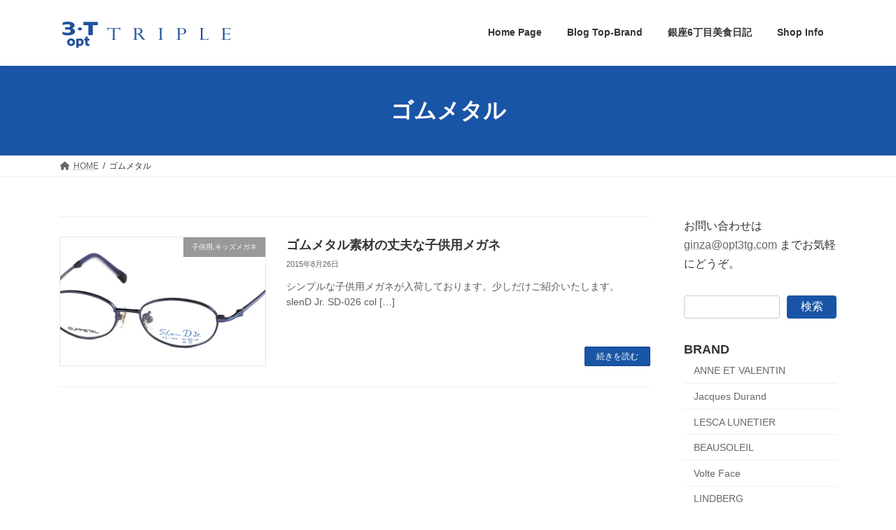

--- FILE ---
content_type: text/html; charset=UTF-8
request_url: https://blog3t.com/tag/%E3%82%B4%E3%83%A0%E3%83%A1%E3%82%BF%E3%83%AB
body_size: 14200
content:
<!DOCTYPE html>
<html lang="ja">
<head>
<meta charset="utf-8">
<meta http-equiv="X-UA-Compatible" content="IE=edge">
<meta name="viewport" content="width=device-width, initial-scale=1">
<!-- Google tag (gtag.js) --><script async src="https://www.googletagmanager.com/gtag/js?id=G-ZPBS9RMYSD"></script><script>window.dataLayer = window.dataLayer || [];function gtag(){dataLayer.push(arguments);}gtag('js', new Date());gtag('config', 'G-ZPBS9RMYSD');</script>
<title>ゴムメタル | 3T TRIPLE BLOG*東京銀座のメガネ店</title>
<meta name='robots' content='max-image-preview:large' />
	<style>img:is([sizes="auto" i], [sizes^="auto," i]) { contain-intrinsic-size: 3000px 1500px }</style>
	<link rel="alternate" type="application/rss+xml" title="3T TRIPLE BLOG*東京銀座のメガネ店 &raquo; フィード" href="https://blog3t.com/feed" />
<link rel="alternate" type="application/rss+xml" title="3T TRIPLE BLOG*東京銀座のメガネ店 &raquo; コメントフィード" href="https://blog3t.com/comments/feed" />
<link rel="alternate" type="application/rss+xml" title="3T TRIPLE BLOG*東京銀座のメガネ店 &raquo; ゴムメタル タグのフィード" href="https://blog3t.com/tag/%e3%82%b4%e3%83%a0%e3%83%a1%e3%82%bf%e3%83%ab/feed" />
<meta name="description" content="ゴムメタル について 3T TRIPLE BLOG*東京銀座のメガネ店 東京銀座の眼鏡店トリプル銀座のブログ。最新入荷情報、銀座のグルメ情報を掲載、オシャレなメガネを銀座より発信" /><script type="text/javascript">
/* <![CDATA[ */
window._wpemojiSettings = {"baseUrl":"https:\/\/s.w.org\/images\/core\/emoji\/16.0.1\/72x72\/","ext":".png","svgUrl":"https:\/\/s.w.org\/images\/core\/emoji\/16.0.1\/svg\/","svgExt":".svg","source":{"concatemoji":"https:\/\/blog3t.com\/wp-includes\/js\/wp-emoji-release.min.js?ver=6.8.3"}};
/*! This file is auto-generated */
!function(s,n){var o,i,e;function c(e){try{var t={supportTests:e,timestamp:(new Date).valueOf()};sessionStorage.setItem(o,JSON.stringify(t))}catch(e){}}function p(e,t,n){e.clearRect(0,0,e.canvas.width,e.canvas.height),e.fillText(t,0,0);var t=new Uint32Array(e.getImageData(0,0,e.canvas.width,e.canvas.height).data),a=(e.clearRect(0,0,e.canvas.width,e.canvas.height),e.fillText(n,0,0),new Uint32Array(e.getImageData(0,0,e.canvas.width,e.canvas.height).data));return t.every(function(e,t){return e===a[t]})}function u(e,t){e.clearRect(0,0,e.canvas.width,e.canvas.height),e.fillText(t,0,0);for(var n=e.getImageData(16,16,1,1),a=0;a<n.data.length;a++)if(0!==n.data[a])return!1;return!0}function f(e,t,n,a){switch(t){case"flag":return n(e,"\ud83c\udff3\ufe0f\u200d\u26a7\ufe0f","\ud83c\udff3\ufe0f\u200b\u26a7\ufe0f")?!1:!n(e,"\ud83c\udde8\ud83c\uddf6","\ud83c\udde8\u200b\ud83c\uddf6")&&!n(e,"\ud83c\udff4\udb40\udc67\udb40\udc62\udb40\udc65\udb40\udc6e\udb40\udc67\udb40\udc7f","\ud83c\udff4\u200b\udb40\udc67\u200b\udb40\udc62\u200b\udb40\udc65\u200b\udb40\udc6e\u200b\udb40\udc67\u200b\udb40\udc7f");case"emoji":return!a(e,"\ud83e\udedf")}return!1}function g(e,t,n,a){var r="undefined"!=typeof WorkerGlobalScope&&self instanceof WorkerGlobalScope?new OffscreenCanvas(300,150):s.createElement("canvas"),o=r.getContext("2d",{willReadFrequently:!0}),i=(o.textBaseline="top",o.font="600 32px Arial",{});return e.forEach(function(e){i[e]=t(o,e,n,a)}),i}function t(e){var t=s.createElement("script");t.src=e,t.defer=!0,s.head.appendChild(t)}"undefined"!=typeof Promise&&(o="wpEmojiSettingsSupports",i=["flag","emoji"],n.supports={everything:!0,everythingExceptFlag:!0},e=new Promise(function(e){s.addEventListener("DOMContentLoaded",e,{once:!0})}),new Promise(function(t){var n=function(){try{var e=JSON.parse(sessionStorage.getItem(o));if("object"==typeof e&&"number"==typeof e.timestamp&&(new Date).valueOf()<e.timestamp+604800&&"object"==typeof e.supportTests)return e.supportTests}catch(e){}return null}();if(!n){if("undefined"!=typeof Worker&&"undefined"!=typeof OffscreenCanvas&&"undefined"!=typeof URL&&URL.createObjectURL&&"undefined"!=typeof Blob)try{var e="postMessage("+g.toString()+"("+[JSON.stringify(i),f.toString(),p.toString(),u.toString()].join(",")+"));",a=new Blob([e],{type:"text/javascript"}),r=new Worker(URL.createObjectURL(a),{name:"wpTestEmojiSupports"});return void(r.onmessage=function(e){c(n=e.data),r.terminate(),t(n)})}catch(e){}c(n=g(i,f,p,u))}t(n)}).then(function(e){for(var t in e)n.supports[t]=e[t],n.supports.everything=n.supports.everything&&n.supports[t],"flag"!==t&&(n.supports.everythingExceptFlag=n.supports.everythingExceptFlag&&n.supports[t]);n.supports.everythingExceptFlag=n.supports.everythingExceptFlag&&!n.supports.flag,n.DOMReady=!1,n.readyCallback=function(){n.DOMReady=!0}}).then(function(){return e}).then(function(){var e;n.supports.everything||(n.readyCallback(),(e=n.source||{}).concatemoji?t(e.concatemoji):e.wpemoji&&e.twemoji&&(t(e.twemoji),t(e.wpemoji)))}))}((window,document),window._wpemojiSettings);
/* ]]> */
</script>
<link rel='stylesheet' id='vkExUnit_common_style-css' href='https://blog3t.com/wp-content/plugins/vk-all-in-one-expansion-unit/assets/css/vkExUnit_style.css?ver=9.112.0.1' type='text/css' media='all' />
<style id='vkExUnit_common_style-inline-css' type='text/css'>
:root {--ver_page_top_button_url:url(https://blog3t.com/wp-content/plugins/vk-all-in-one-expansion-unit/assets/images/to-top-btn-icon.svg);}@font-face {font-weight: normal;font-style: normal;font-family: "vk_sns";src: url("https://blog3t.com/wp-content/plugins/vk-all-in-one-expansion-unit/inc/sns/icons/fonts/vk_sns.eot?-bq20cj");src: url("https://blog3t.com/wp-content/plugins/vk-all-in-one-expansion-unit/inc/sns/icons/fonts/vk_sns.eot?#iefix-bq20cj") format("embedded-opentype"),url("https://blog3t.com/wp-content/plugins/vk-all-in-one-expansion-unit/inc/sns/icons/fonts/vk_sns.woff?-bq20cj") format("woff"),url("https://blog3t.com/wp-content/plugins/vk-all-in-one-expansion-unit/inc/sns/icons/fonts/vk_sns.ttf?-bq20cj") format("truetype"),url("https://blog3t.com/wp-content/plugins/vk-all-in-one-expansion-unit/inc/sns/icons/fonts/vk_sns.svg?-bq20cj#vk_sns") format("svg");}
</style>
<style id='wp-emoji-styles-inline-css' type='text/css'>

	img.wp-smiley, img.emoji {
		display: inline !important;
		border: none !important;
		box-shadow: none !important;
		height: 1em !important;
		width: 1em !important;
		margin: 0 0.07em !important;
		vertical-align: -0.1em !important;
		background: none !important;
		padding: 0 !important;
	}
</style>
<link rel='stylesheet' id='wp-block-library-css' href='https://blog3t.com/wp-includes/css/dist/block-library/style.min.css?ver=6.8.3' type='text/css' media='all' />
<style id='wp-block-library-inline-css' type='text/css'>
/* VK Color Palettes */:root{ --vk-color-primary:#1955a6}:root .has-vk-color-primary-color { color:var(--vk-color-primary); }:root .has-vk-color-primary-background-color { background-color:var(--vk-color-primary); }:root{ --vk-color-primary-dark:#144485}:root .has-vk-color-primary-dark-color { color:var(--vk-color-primary-dark); }:root .has-vk-color-primary-dark-background-color { background-color:var(--vk-color-primary-dark); }:root{ --vk-color-primary-vivid:#1c5eb7}:root .has-vk-color-primary-vivid-color { color:var(--vk-color-primary-vivid); }:root .has-vk-color-primary-vivid-background-color { background-color:var(--vk-color-primary-vivid); }
</style>
<style id='classic-theme-styles-inline-css' type='text/css'>
/*! This file is auto-generated */
.wp-block-button__link{color:#fff;background-color:#32373c;border-radius:9999px;box-shadow:none;text-decoration:none;padding:calc(.667em + 2px) calc(1.333em + 2px);font-size:1.125em}.wp-block-file__button{background:#32373c;color:#fff;text-decoration:none}
</style>
<style id='global-styles-inline-css' type='text/css'>
:root{--wp--preset--aspect-ratio--square: 1;--wp--preset--aspect-ratio--4-3: 4/3;--wp--preset--aspect-ratio--3-4: 3/4;--wp--preset--aspect-ratio--3-2: 3/2;--wp--preset--aspect-ratio--2-3: 2/3;--wp--preset--aspect-ratio--16-9: 16/9;--wp--preset--aspect-ratio--9-16: 9/16;--wp--preset--color--black: #000000;--wp--preset--color--cyan-bluish-gray: #abb8c3;--wp--preset--color--white: #ffffff;--wp--preset--color--pale-pink: #f78da7;--wp--preset--color--vivid-red: #cf2e2e;--wp--preset--color--luminous-vivid-orange: #ff6900;--wp--preset--color--luminous-vivid-amber: #fcb900;--wp--preset--color--light-green-cyan: #7bdcb5;--wp--preset--color--vivid-green-cyan: #00d084;--wp--preset--color--pale-cyan-blue: #8ed1fc;--wp--preset--color--vivid-cyan-blue: #0693e3;--wp--preset--color--vivid-purple: #9b51e0;--wp--preset--gradient--vivid-cyan-blue-to-vivid-purple: linear-gradient(135deg,rgba(6,147,227,1) 0%,rgb(155,81,224) 100%);--wp--preset--gradient--light-green-cyan-to-vivid-green-cyan: linear-gradient(135deg,rgb(122,220,180) 0%,rgb(0,208,130) 100%);--wp--preset--gradient--luminous-vivid-amber-to-luminous-vivid-orange: linear-gradient(135deg,rgba(252,185,0,1) 0%,rgba(255,105,0,1) 100%);--wp--preset--gradient--luminous-vivid-orange-to-vivid-red: linear-gradient(135deg,rgba(255,105,0,1) 0%,rgb(207,46,46) 100%);--wp--preset--gradient--very-light-gray-to-cyan-bluish-gray: linear-gradient(135deg,rgb(238,238,238) 0%,rgb(169,184,195) 100%);--wp--preset--gradient--cool-to-warm-spectrum: linear-gradient(135deg,rgb(74,234,220) 0%,rgb(151,120,209) 20%,rgb(207,42,186) 40%,rgb(238,44,130) 60%,rgb(251,105,98) 80%,rgb(254,248,76) 100%);--wp--preset--gradient--blush-light-purple: linear-gradient(135deg,rgb(255,206,236) 0%,rgb(152,150,240) 100%);--wp--preset--gradient--blush-bordeaux: linear-gradient(135deg,rgb(254,205,165) 0%,rgb(254,45,45) 50%,rgb(107,0,62) 100%);--wp--preset--gradient--luminous-dusk: linear-gradient(135deg,rgb(255,203,112) 0%,rgb(199,81,192) 50%,rgb(65,88,208) 100%);--wp--preset--gradient--pale-ocean: linear-gradient(135deg,rgb(255,245,203) 0%,rgb(182,227,212) 50%,rgb(51,167,181) 100%);--wp--preset--gradient--electric-grass: linear-gradient(135deg,rgb(202,248,128) 0%,rgb(113,206,126) 100%);--wp--preset--gradient--midnight: linear-gradient(135deg,rgb(2,3,129) 0%,rgb(40,116,252) 100%);--wp--preset--gradient--vivid-green-cyan-to-vivid-cyan-blue: linear-gradient(135deg,rgba(0,208,132,1) 0%,rgba(6,147,227,1) 100%);--wp--preset--font-size--small: 14px;--wp--preset--font-size--medium: 20px;--wp--preset--font-size--large: 24px;--wp--preset--font-size--x-large: 42px;--wp--preset--font-size--regular: 16px;--wp--preset--font-size--huge: 36px;--wp--preset--spacing--20: 0.44rem;--wp--preset--spacing--30: 0.67rem;--wp--preset--spacing--40: 1rem;--wp--preset--spacing--50: 1.5rem;--wp--preset--spacing--60: 2.25rem;--wp--preset--spacing--70: 3.38rem;--wp--preset--spacing--80: 5.06rem;--wp--preset--shadow--natural: 6px 6px 9px rgba(0, 0, 0, 0.2);--wp--preset--shadow--deep: 12px 12px 50px rgba(0, 0, 0, 0.4);--wp--preset--shadow--sharp: 6px 6px 0px rgba(0, 0, 0, 0.2);--wp--preset--shadow--outlined: 6px 6px 0px -3px rgba(255, 255, 255, 1), 6px 6px rgba(0, 0, 0, 1);--wp--preset--shadow--crisp: 6px 6px 0px rgba(0, 0, 0, 1);}:where(.is-layout-flex){gap: 0.5em;}:where(.is-layout-grid){gap: 0.5em;}body .is-layout-flex{display: flex;}.is-layout-flex{flex-wrap: wrap;align-items: center;}.is-layout-flex > :is(*, div){margin: 0;}body .is-layout-grid{display: grid;}.is-layout-grid > :is(*, div){margin: 0;}:where(.wp-block-columns.is-layout-flex){gap: 2em;}:where(.wp-block-columns.is-layout-grid){gap: 2em;}:where(.wp-block-post-template.is-layout-flex){gap: 1.25em;}:where(.wp-block-post-template.is-layout-grid){gap: 1.25em;}.has-black-color{color: var(--wp--preset--color--black) !important;}.has-cyan-bluish-gray-color{color: var(--wp--preset--color--cyan-bluish-gray) !important;}.has-white-color{color: var(--wp--preset--color--white) !important;}.has-pale-pink-color{color: var(--wp--preset--color--pale-pink) !important;}.has-vivid-red-color{color: var(--wp--preset--color--vivid-red) !important;}.has-luminous-vivid-orange-color{color: var(--wp--preset--color--luminous-vivid-orange) !important;}.has-luminous-vivid-amber-color{color: var(--wp--preset--color--luminous-vivid-amber) !important;}.has-light-green-cyan-color{color: var(--wp--preset--color--light-green-cyan) !important;}.has-vivid-green-cyan-color{color: var(--wp--preset--color--vivid-green-cyan) !important;}.has-pale-cyan-blue-color{color: var(--wp--preset--color--pale-cyan-blue) !important;}.has-vivid-cyan-blue-color{color: var(--wp--preset--color--vivid-cyan-blue) !important;}.has-vivid-purple-color{color: var(--wp--preset--color--vivid-purple) !important;}.has-black-background-color{background-color: var(--wp--preset--color--black) !important;}.has-cyan-bluish-gray-background-color{background-color: var(--wp--preset--color--cyan-bluish-gray) !important;}.has-white-background-color{background-color: var(--wp--preset--color--white) !important;}.has-pale-pink-background-color{background-color: var(--wp--preset--color--pale-pink) !important;}.has-vivid-red-background-color{background-color: var(--wp--preset--color--vivid-red) !important;}.has-luminous-vivid-orange-background-color{background-color: var(--wp--preset--color--luminous-vivid-orange) !important;}.has-luminous-vivid-amber-background-color{background-color: var(--wp--preset--color--luminous-vivid-amber) !important;}.has-light-green-cyan-background-color{background-color: var(--wp--preset--color--light-green-cyan) !important;}.has-vivid-green-cyan-background-color{background-color: var(--wp--preset--color--vivid-green-cyan) !important;}.has-pale-cyan-blue-background-color{background-color: var(--wp--preset--color--pale-cyan-blue) !important;}.has-vivid-cyan-blue-background-color{background-color: var(--wp--preset--color--vivid-cyan-blue) !important;}.has-vivid-purple-background-color{background-color: var(--wp--preset--color--vivid-purple) !important;}.has-black-border-color{border-color: var(--wp--preset--color--black) !important;}.has-cyan-bluish-gray-border-color{border-color: var(--wp--preset--color--cyan-bluish-gray) !important;}.has-white-border-color{border-color: var(--wp--preset--color--white) !important;}.has-pale-pink-border-color{border-color: var(--wp--preset--color--pale-pink) !important;}.has-vivid-red-border-color{border-color: var(--wp--preset--color--vivid-red) !important;}.has-luminous-vivid-orange-border-color{border-color: var(--wp--preset--color--luminous-vivid-orange) !important;}.has-luminous-vivid-amber-border-color{border-color: var(--wp--preset--color--luminous-vivid-amber) !important;}.has-light-green-cyan-border-color{border-color: var(--wp--preset--color--light-green-cyan) !important;}.has-vivid-green-cyan-border-color{border-color: var(--wp--preset--color--vivid-green-cyan) !important;}.has-pale-cyan-blue-border-color{border-color: var(--wp--preset--color--pale-cyan-blue) !important;}.has-vivid-cyan-blue-border-color{border-color: var(--wp--preset--color--vivid-cyan-blue) !important;}.has-vivid-purple-border-color{border-color: var(--wp--preset--color--vivid-purple) !important;}.has-vivid-cyan-blue-to-vivid-purple-gradient-background{background: var(--wp--preset--gradient--vivid-cyan-blue-to-vivid-purple) !important;}.has-light-green-cyan-to-vivid-green-cyan-gradient-background{background: var(--wp--preset--gradient--light-green-cyan-to-vivid-green-cyan) !important;}.has-luminous-vivid-amber-to-luminous-vivid-orange-gradient-background{background: var(--wp--preset--gradient--luminous-vivid-amber-to-luminous-vivid-orange) !important;}.has-luminous-vivid-orange-to-vivid-red-gradient-background{background: var(--wp--preset--gradient--luminous-vivid-orange-to-vivid-red) !important;}.has-very-light-gray-to-cyan-bluish-gray-gradient-background{background: var(--wp--preset--gradient--very-light-gray-to-cyan-bluish-gray) !important;}.has-cool-to-warm-spectrum-gradient-background{background: var(--wp--preset--gradient--cool-to-warm-spectrum) !important;}.has-blush-light-purple-gradient-background{background: var(--wp--preset--gradient--blush-light-purple) !important;}.has-blush-bordeaux-gradient-background{background: var(--wp--preset--gradient--blush-bordeaux) !important;}.has-luminous-dusk-gradient-background{background: var(--wp--preset--gradient--luminous-dusk) !important;}.has-pale-ocean-gradient-background{background: var(--wp--preset--gradient--pale-ocean) !important;}.has-electric-grass-gradient-background{background: var(--wp--preset--gradient--electric-grass) !important;}.has-midnight-gradient-background{background: var(--wp--preset--gradient--midnight) !important;}.has-small-font-size{font-size: var(--wp--preset--font-size--small) !important;}.has-medium-font-size{font-size: var(--wp--preset--font-size--medium) !important;}.has-large-font-size{font-size: var(--wp--preset--font-size--large) !important;}.has-x-large-font-size{font-size: var(--wp--preset--font-size--x-large) !important;}
:where(.wp-block-post-template.is-layout-flex){gap: 1.25em;}:where(.wp-block-post-template.is-layout-grid){gap: 1.25em;}
:where(.wp-block-columns.is-layout-flex){gap: 2em;}:where(.wp-block-columns.is-layout-grid){gap: 2em;}
:root :where(.wp-block-pullquote){font-size: 1.5em;line-height: 1.6;}
</style>
<link rel='stylesheet' id='contact-form-7-css' href='https://blog3t.com/wp-content/plugins/contact-form-7/includes/css/styles.css?ver=6.1.1' type='text/css' media='all' />
<link rel='stylesheet' id='lightning-common-style-css' href='https://blog3t.com/wp-content/themes/lightning/_g3/assets/css/style.css?ver=15.30.0' type='text/css' media='all' />
<style id='lightning-common-style-inline-css' type='text/css'>
/* Lightning */:root {--vk-color-primary:#1955a6;--vk-color-primary-dark:#144485;--vk-color-primary-vivid:#1c5eb7;--g_nav_main_acc_icon_open_url:url(https://blog3t.com/wp-content/themes/lightning/_g3/inc/vk-mobile-nav/package/images/vk-menu-acc-icon-open-black.svg);--g_nav_main_acc_icon_close_url: url(https://blog3t.com/wp-content/themes/lightning/_g3/inc/vk-mobile-nav/package/images/vk-menu-close-black.svg);--g_nav_sub_acc_icon_open_url: url(https://blog3t.com/wp-content/themes/lightning/_g3/inc/vk-mobile-nav/package/images/vk-menu-acc-icon-open-white.svg);--g_nav_sub_acc_icon_close_url: url(https://blog3t.com/wp-content/themes/lightning/_g3/inc/vk-mobile-nav/package/images/vk-menu-close-white.svg);}
:root{--swiper-navigation-color: #fff;}
html{scroll-padding-top:var(--vk-size-admin-bar);}
/* vk-mobile-nav */:root {--vk-mobile-nav-menu-btn-bg-src: url("https://blog3t.com/wp-content/themes/lightning/_g3/inc/vk-mobile-nav/package/images/vk-menu-btn-black.svg");--vk-mobile-nav-menu-btn-close-bg-src: url("https://blog3t.com/wp-content/themes/lightning/_g3/inc/vk-mobile-nav/package/images/vk-menu-close-black.svg");--vk-menu-acc-icon-open-black-bg-src: url("https://blog3t.com/wp-content/themes/lightning/_g3/inc/vk-mobile-nav/package/images/vk-menu-acc-icon-open-black.svg");--vk-menu-acc-icon-open-white-bg-src: url("https://blog3t.com/wp-content/themes/lightning/_g3/inc/vk-mobile-nav/package/images/vk-menu-acc-icon-open-white.svg");--vk-menu-acc-icon-close-black-bg-src: url("https://blog3t.com/wp-content/themes/lightning/_g3/inc/vk-mobile-nav/package/images/vk-menu-close-black.svg");--vk-menu-acc-icon-close-white-bg-src: url("https://blog3t.com/wp-content/themes/lightning/_g3/inc/vk-mobile-nav/package/images/vk-menu-close-white.svg");}
</style>
<link rel='stylesheet' id='lightning-design-style-css' href='https://blog3t.com/wp-content/themes/lightning/_g3/design-skin/origin3/css/style.css?ver=15.30.0' type='text/css' media='all' />
<style id='lightning-design-style-inline-css' type='text/css'>
.tagcloud a:before { font-family: "Font Awesome 5 Free";content: "\f02b";font-weight: bold; }
</style>
<link rel='stylesheet' id='vk-swiper-style-css' href='https://blog3t.com/wp-content/themes/lightning/vendor/vektor-inc/vk-swiper/src/assets/css/swiper-bundle.min.css?ver=11.0.2' type='text/css' media='all' />
<link rel='stylesheet' id='vk-blog-card-css' href='https://blog3t.com/wp-content/themes/lightning/_g3/inc/vk-wp-oembed-blog-card/package/css/blog-card.css?ver=6.8.3' type='text/css' media='all' />
<link rel='stylesheet' id='veu-cta-css' href='https://blog3t.com/wp-content/plugins/vk-all-in-one-expansion-unit/inc/call-to-action/package/assets/css/style.css?ver=9.112.0.1' type='text/css' media='all' />
<link rel='stylesheet' id='lightning-theme-style-css' href='https://blog3t.com/wp-content/themes/lightning/style.css?ver=15.30.0' type='text/css' media='all' />
<link rel='stylesheet' id='vk-font-awesome-css' href='https://blog3t.com/wp-content/themes/lightning/vendor/vektor-inc/font-awesome-versions/src/versions/6/css/all.min.css?ver=6.4.2' type='text/css' media='all' />
<link rel='stylesheet' id='slb_core-css' href='https://blog3t.com/wp-content/plugins/simple-lightbox/client/css/app.css?ver=2.9.4' type='text/css' media='all' />
<link rel="https://api.w.org/" href="https://blog3t.com/wp-json/" /><link rel="alternate" title="JSON" type="application/json" href="https://blog3t.com/wp-json/wp/v2/tags/1894" /><link rel="EditURI" type="application/rsd+xml" title="RSD" href="https://blog3t.com/xmlrpc.php?rsd" />
<meta name="generator" content="WordPress 6.8.3" />
<!-- [ VK All in One Expansion Unit OGP ] -->
<meta property="og:site_name" content="3T TRIPLE BLOG*東京銀座のメガネ店" />
<meta property="og:url" content="https://blog3t.com/slendkids150826" />
<meta property="og:title" content="ゴムメタル | 3T TRIPLE BLOG*東京銀座のメガネ店" />
<meta property="og:description" content="ゴムメタル について 3T TRIPLE BLOG*東京銀座のメガネ店 東京銀座の眼鏡店トリプル銀座のブログ。最新入荷情報、銀座のグルメ情報を掲載、オシャレなメガネを銀座より発信" />
<meta property="og:type" content="article" />
<!-- [ / VK All in One Expansion Unit OGP ] -->
<!-- [ VK All in One Expansion Unit twitter card ] -->
<meta name="twitter:card" content="summary_large_image">
<meta name="twitter:description" content="ゴムメタル について 3T TRIPLE BLOG*東京銀座のメガネ店 東京銀座の眼鏡店トリプル銀座のブログ。最新入荷情報、銀座のグルメ情報を掲載、オシャレなメガネを銀座より発信">
<meta name="twitter:title" content="ゴムメタル | 3T TRIPLE BLOG*東京銀座のメガネ店">
<meta name="twitter:url" content="https://blog3t.com/slendkids150826">
	<meta name="twitter:domain" content="blog3t.com">
	<!-- [ / VK All in One Expansion Unit twitter card ] -->
	<link rel="icon" href="https://blog3t.com/images/cropped-4-5-32x32.jpg" sizes="32x32" />
<link rel="icon" href="https://blog3t.com/images/cropped-4-5-192x192.jpg" sizes="192x192" />
<link rel="apple-touch-icon" href="https://blog3t.com/images/cropped-4-5-180x180.jpg" />
<meta name="msapplication-TileImage" content="https://blog3t.com/images/cropped-4-5-270x270.jpg" />
		<style type="text/css">/* VK CSS Customize */.single .page-header{display:none;}body, html{font-family:'ヒラギノ角ゴ ProN','Hiragino Kaku Gothic ProN','メイリオ',Meiryo,'ＭＳ Ｐゴシック','MS PGothic', sans-serif;}div.entry-body span.vk_button_link_txt{padding-top:60px;font-size:1.1em!important;}div.wp-block-column{margin:0 6px 6px 0;}p.vk_button_link_subCaption{padding-top:60px;}h1.entry-title{font-size:1.2em;}h2, h3{font-size:1.2em;}h3.ltg-slide-text-title{font-size:1.1em;font-weight:bold;color:#1955A6!important;}.ltg-slide-text-caption{font-size:0.9em;width:350px;}.media .media-left{width:100%!important;}.relatedPosts_item .media-left{width:128px!important;}@media (min-width:970px){.main-section--col--two{width:76%;}.sub-section--col--two{width:calc(24% - 3em);}h3.ltg-slide-text-title{margin-left:20px;}.ltg-slide-text-caption{width:580px;margin-left:20px;}.media .postList_thumbnail{width:25%!important;}}/* End VK CSS Customize */</style>
			</head>
<body class="archive tag tag-1894 wp-embed-responsive wp-theme-lightning device-pc fa_v6_css post-type-post">
<a class="skip-link screen-reader-text" href="#main">コンテンツへスキップ</a>
<a class="skip-link screen-reader-text" href="#vk-mobile-nav">ナビゲーションに移動</a>

<header id="site-header" class="site-header site-header--layout--nav-float">
		<div id="site-header-container" class="site-header-container container">

				<div class="site-header-logo">
		<a href="https://blog3t.com/">
			<span><img src="https://blog3t.com/images/triple_logo.gif" alt="3T TRIPLE BLOG*東京銀座のメガネ店" /></span>
		</a>
		</div>

		
		<nav id="global-nav" class="global-nav global-nav--layout--float-right"><ul id="menu-main-menu" class="menu vk-menu-acc global-nav-list nav"><li id="menu-item-1329" class="menu-item menu-item-type-custom menu-item-object-custom"><a target="_blank" href="https://www.opt3t.com"><strong class="global-nav-name">Home Page</strong></a></li>
<li id="menu-item-1335" class="menu-item menu-item-type-custom menu-item-object-custom menu-item-home menu-item-has-children"><a href="https://blog3t.com/"><strong class="global-nav-name">Blog Top-Brand</strong></a>
<ul class="sub-menu">
	<li id="menu-item-36071" class="menu-item menu-item-type-taxonomy menu-item-object-category"><a href="https://blog3t.com/anne_et_valentin">Anne et Valentin</a></li>
	<li id="menu-item-36075" class="menu-item menu-item-type-taxonomy menu-item-object-category"><a href="https://blog3t.com/jacques_durand">Jacques Durand</a></li>
	<li id="menu-item-36076" class="menu-item menu-item-type-taxonomy menu-item-object-category"><a href="https://blog3t.com/lescalunetier">LESCA LUNETIER</a></li>
	<li id="menu-item-36106" class="menu-item menu-item-type-taxonomy menu-item-object-category"><a href="https://blog3t.com/beausoleil">BEAUSOLEIL</a></li>
	<li id="menu-item-36101" class="menu-item menu-item-type-taxonomy menu-item-object-category"><a href="https://blog3t.com/volte_face">Volte Face</a></li>
	<li id="menu-item-36073" class="menu-item menu-item-type-taxonomy menu-item-object-category"><a href="https://blog3t.com/mykita">MYKITA</a></li>
	<li id="menu-item-36074" class="menu-item menu-item-type-taxonomy menu-item-object-category"><a href="https://blog3t.com/lunor">Lunor</a></li>
	<li id="menu-item-36079" class="menu-item menu-item-type-taxonomy menu-item-object-category"><a href="https://blog3t.com/linda-farrow">LINDA FARROW</a></li>
	<li id="menu-item-36077" class="menu-item menu-item-type-taxonomy menu-item-object-category"><a href="https://blog3t.com/cutlerandgross">CUTLER AND GORSS</a></li>
	<li id="menu-item-36087" class="menu-item menu-item-type-taxonomy menu-item-object-category"><a href="https://blog3t.com/tavat-eyewear">TAVAT EYEWEAR</a></li>
	<li id="menu-item-36194" class="menu-item menu-item-type-taxonomy menu-item-object-category"><a href="https://blog3t.com/albert-imstein">Albert I'mStein</a></li>
	<li id="menu-item-36083" class="menu-item menu-item-type-taxonomy menu-item-object-category"><a href="https://blog3t.com/tartoptical">Tart Optical</a></li>
	<li id="menu-item-36078" class="menu-item menu-item-type-taxonomy menu-item-object-category"><a href="https://blog3t.com/thom-browne">Thom Browne</a></li>
	<li id="menu-item-36100" class="menu-item menu-item-type-taxonomy menu-item-object-category"><a href="https://blog3t.com/glco">Garrett Leight</a></li>
	<li id="menu-item-36099" class="menu-item menu-item-type-taxonomy menu-item-object-category"><a href="https://blog3t.com/blakekuwahara">BLAKE KUWAHARA</a></li>
	<li id="menu-item-36105" class="menu-item menu-item-type-taxonomy menu-item-object-category"><a href="https://blog3t.com/bevel">BEVEL</a></li>
	<li id="menu-item-36072" class="menu-item menu-item-type-taxonomy menu-item-object-category"><a href="https://blog3t.com/robert_marc">ROBERT MARC NYC</a></li>
	<li id="menu-item-36102" class="menu-item menu-item-type-taxonomy menu-item-object-category"><a href="https://blog3t.com/komorebieyewear">Komorebi Eyewear</a></li>
	<li id="menu-item-36103" class="menu-item menu-item-type-taxonomy menu-item-object-category"><a href="https://blog3t.com/michel_henau">HENAU</a></li>
	<li id="menu-item-36081" class="menu-item menu-item-type-taxonomy menu-item-object-category"><a href="https://blog3t.com/yellows-plus">Yellows Plus</a></li>
	<li id="menu-item-36082" class="menu-item menu-item-type-taxonomy menu-item-object-category"><a href="https://blog3t.com/eyevan7285">EYEVAN7285</a></li>
	<li id="menu-item-36095" class="menu-item menu-item-type-taxonomy menu-item-object-category"><a href="https://blog3t.com/eyevan">EYEVAN</a></li>
	<li id="menu-item-36098" class="menu-item menu-item-type-taxonomy menu-item-object-category"><a href="https://blog3t.com/factory900retro">FACTORY900 RETRO</a></li>
	<li id="menu-item-36092" class="menu-item menu-item-type-taxonomy menu-item-object-category"><a href="https://blog3t.com/factory900">FACTORY900</a></li>
	<li id="menu-item-36104" class="menu-item menu-item-type-taxonomy menu-item-object-category"><a href="https://blog3t.com/tonysame">TonySame</a></li>
	<li id="menu-item-36093" class="menu-item menu-item-type-taxonomy menu-item-object-category"><a href="https://blog3t.com/concepty">CONCEPT「Y」</a></li>
	<li id="menu-item-36084" class="menu-item menu-item-type-taxonomy menu-item-object-category"><a href="https://blog3t.com/japonism">Japonism</a></li>
	<li id="menu-item-36094" class="menu-item menu-item-type-taxonomy menu-item-object-category"><a href="https://blog3t.com/oporp_propodesign">OPORP</a></li>
	<li id="menu-item-36097" class="menu-item menu-item-type-taxonomy menu-item-object-category"><a href="https://blog3t.com/gosh">GOSH</a></li>
	<li id="menu-item-36112" class="menu-item menu-item-type-taxonomy menu-item-object-category"><a href="https://blog3t.com/takaori">隆織</a></li>
	<li id="menu-item-36096" class="menu-item menu-item-type-taxonomy menu-item-object-category"><a href="https://blog3t.com/chronic">CHRONIC</a></li>
	<li id="menu-item-36089" class="menu-item menu-item-type-taxonomy menu-item-object-category"><a href="https://blog3t.com/dita">DITA</a></li>
	<li id="menu-item-36090" class="menu-item menu-item-type-taxonomy menu-item-object-category"><a href="https://blog3t.com/oliver-peoples">OLIVER PEOPLES</a></li>
	<li id="menu-item-36088" class="menu-item menu-item-type-taxonomy menu-item-object-category"><a href="https://blog3t.com/ic-berlin">ic! berlin</a></li>
	<li id="menu-item-36080" class="menu-item menu-item-type-taxonomy menu-item-object-category"><a href="https://blog3t.com/cartier">Cartier</a></li>
	<li id="menu-item-36107" class="menu-item menu-item-type-taxonomy menu-item-object-category"><a href="https://blog3t.com/tom-ford">TOM FORD</a></li>
	<li id="menu-item-36085" class="menu-item menu-item-type-taxonomy menu-item-object-category"><a href="https://blog3t.com/balmain">BALMAIN</a></li>
	<li id="menu-item-36110" class="menu-item menu-item-type-taxonomy menu-item-object-category"><a href="https://blog3t.com/children">子供用,キッズメガネ</a></li>
	<li id="menu-item-36111" class="menu-item menu-item-type-taxonomy menu-item-object-category"><a href="https://blog3t.com/haneage">跳ね上げメガネ</a></li>
	<li id="menu-item-36091" class="menu-item menu-item-type-taxonomy menu-item-object-category"><a href="https://blog3t.com/gold_k18">18金, べっ甲メガネ</a></li>
	<li id="menu-item-36086" class="menu-item menu-item-type-taxonomy menu-item-object-category"><a href="https://blog3t.com/fuschia_diffuser">Fuschia, Diffuser</a></li>
	<li id="menu-item-36109" class="menu-item menu-item-type-taxonomy menu-item-object-category"><a href="https://blog3t.com/etc">その他</a></li>
</ul>
</li>
<li id="menu-item-36115" class="menu-item menu-item-type-taxonomy menu-item-object-category menu-item-has-children"><a href="https://blog3t.com/ginza_gourmet"><strong class="global-nav-name">銀座6丁目美食日記</strong></a>
<ul class="sub-menu">
	<li id="menu-item-36116" class="menu-item menu-item-type-taxonomy menu-item-object-category"><a href="https://blog3t.com/ginza_gourmet/wasyoku">和食</a></li>
	<li id="menu-item-36118" class="menu-item menu-item-type-taxonomy menu-item-object-category"><a href="https://blog3t.com/ginza_gourmet/wasyoku/japanisecuisine">日本料理, 寿司</a></li>
	<li id="menu-item-36113" class="menu-item menu-item-type-taxonomy menu-item-object-category"><a href="https://blog3t.com/ginza_gourmet/wasyoku/unagi">うなぎ, あなご</a></li>
	<li id="menu-item-36117" class="menu-item menu-item-type-taxonomy menu-item-object-category"><a href="https://blog3t.com/ginza_gourmet/wasyoku/cutlet">とんかつ, 天ぷら</a></li>
	<li id="menu-item-36119" class="menu-item menu-item-type-taxonomy menu-item-object-category"><a href="https://blog3t.com/ginza_gourmet/wasyoku/yakitori">焼鳥, 串揚げ, おでん</a></li>
	<li id="menu-item-36120" class="menu-item menu-item-type-taxonomy menu-item-object-category"><a href="https://blog3t.com/ginza_gourmet/wasyoku/soba">蕎麦, うどん</a></li>
	<li id="menu-item-36127" class="menu-item menu-item-type-taxonomy menu-item-object-category"><a href="https://blog3t.com/ginza_gourmet/izakaya">居酒屋, バー</a></li>
	<li id="menu-item-36122" class="menu-item menu-item-type-taxonomy menu-item-object-category"><a href="https://blog3t.com/ginza_gourmet/french">フレンチ</a></li>
	<li id="menu-item-36123" class="menu-item menu-item-type-taxonomy menu-item-object-category"><a href="https://blog3t.com/ginza_gourmet/italian">イタリアン</a></li>
	<li id="menu-item-36128" class="menu-item menu-item-type-taxonomy menu-item-object-category"><a href="https://blog3t.com/ginza_gourmet/western">洋食, 西洋料理</a></li>
	<li id="menu-item-36126" class="menu-item menu-item-type-taxonomy menu-item-object-category"><a href="https://blog3t.com/ginza_gourmet/steak">鉄板焼き, 焼肉, 肉料理</a></li>
	<li id="menu-item-36124" class="menu-item menu-item-type-taxonomy menu-item-object-category"><a href="https://blog3t.com/ginza_gourmet/chinesecuisine">中華料理, ラーメン</a></li>
	<li id="menu-item-36121" class="menu-item menu-item-type-taxonomy menu-item-object-category"><a href="https://blog3t.com/ginza_gourmet/sweetscafe">スイーツ, カフェ</a></li>
	<li id="menu-item-36125" class="menu-item menu-item-type-taxonomy menu-item-object-category"><a href="https://blog3t.com/ginza_gourmet/curryindian">カレー, インド料理</a></li>
	<li id="menu-item-36114" class="menu-item menu-item-type-taxonomy menu-item-object-category"><a href="https://blog3t.com/ginza_gourmet/international">その他多国籍料理</a></li>
</ul>
</li>
<li id="menu-item-46" class="menu-item menu-item-type-post_type menu-item-object-page"><a href="https://blog3t.com/shop_infomation"><strong class="global-nav-name">Shop Info</strong></a></li>
</ul></nav>	</div>
	</header>



	<div class="page-header"><div class="page-header-inner container">
<h1 class="page-header-title">ゴムメタル</h1></div></div><!-- [ /.page-header ] -->

	<!-- [ #breadcrumb ] --><div id="breadcrumb" class="breadcrumb"><div class="container"><ol class="breadcrumb-list" itemscope itemtype="https://schema.org/BreadcrumbList"><li class="breadcrumb-list__item breadcrumb-list__item--home" itemprop="itemListElement" itemscope itemtype="http://schema.org/ListItem"><a href="https://blog3t.com" itemprop="item"><i class="fas fa-fw fa-home"></i><span itemprop="name">HOME</span></a><meta itemprop="position" content="1" /></li><li class="breadcrumb-list__item" itemprop="itemListElement" itemscope itemtype="http://schema.org/ListItem"><span itemprop="name">ゴムメタル</span><meta itemprop="position" content="2" /></li></ol></div></div><!-- [ /#breadcrumb ] -->


<div class="site-body">
		<div class="site-body-container container">

		<div class="main-section main-section--col--two" id="main" role="main">
			
			

	
	<div class="post-list vk_posts vk_posts-mainSection">

		<div id="post-10441" class="vk_post vk_post-postType-post media vk_post-col-xs-12 vk_post-col-sm-12 vk_post-col-lg-12 vk_post-btn-display post-10441 post type-post status-publish format-standard has-post-thumbnail hentry category-children tag-slend tag-144 tag-1894 tag-225 tag-836 tag-143"><div class="vk_post_imgOuter media-img" style="background-image:url(https://blog3t.com/images/sd26_6.jpg)"><a href="https://blog3t.com/slendkids150826"><div class="card-img-overlay"><span class="vk_post_imgOuter_singleTermLabel" style="color:#fff;background-color:#999999">子供用,キッズメガネ</span></div><img src="https://blog3t.com/images/sd26_6-500x238.jpg" class="vk_post_imgOuter_img wp-post-image" sizes="(max-width: 500px) 100vw, 500px" /></a></div><!-- [ /.vk_post_imgOuter ] --><div class="vk_post_body media-body"><h5 class="vk_post_title media-title"><a href="https://blog3t.com/slendkids150826">ゴムメタル素材の丈夫な子供用メガネ</a></h5><div class="vk_post_date media-date published">2015年8月26日</div><p class="vk_post_excerpt media-text">シンプルな子供用メガネが入荷しております。少しだけご紹介いたします。 slenD Jr. SD-026 col [&hellip;]</p><div class="vk_post_btnOuter text-right"><a class="btn btn-sm btn-primary vk_post_btn" href="https://blog3t.com/slendkids150826">続きを読む</a></div></div><!-- [ /.media-body ] --></div><!-- [ /.media ] -->
	</div><!-- [ /.post-list ] -->


	


					</div><!-- [ /.main-section ] -->

		<div class="sub-section sub-section--col--two">
<aside class="widget widget_block widget_text" id="block-5">
<p>お問い合わせは <a href="mailto:ginza@opt3tg.com?subject=トリプル銀座ブログからのお問い合わせ">ginza@opt3tg.com</a> までお気軽にどうぞ。</p>
</aside><aside class="widget widget_block" id="block-3">
<div class="wp-block-group"><div class="wp-block-group__inner-container is-layout-constrained wp-block-group-is-layout-constrained"><form role="search" method="get" action="https://blog3t.com/" class="wp-block-search__button-outside wp-block-search__text-button wp-block-search"    ><label class="wp-block-search__label screen-reader-text" for="wp-block-search__input-1" >検索</label><div class="wp-block-search__inside-wrapper " ><input class="wp-block-search__input" id="wp-block-search__input-1" placeholder="" value="" type="search" name="s" required /><button aria-label="検索" class="wp-block-search__button wp-element-button" type="submit" >検索</button></div></form></div></div>
</aside><aside class="widget widget_nav_menu" id="nav_menu-3"><h4 class="widget-title sub-section-title">BRAND</h4><div class="menu-side-container"><ul id="menu-side" class="menu"><li id="menu-item-41004" class="menu-item menu-item-type-taxonomy menu-item-object-category menu-item-41004"><a href="https://blog3t.com/anne_et_valentin">ANNE ET VALENTIN</a></li>
<li id="menu-item-41024" class="menu-item menu-item-type-taxonomy menu-item-object-category menu-item-41024"><a href="https://blog3t.com/jacques_durand">Jacques Durand</a></li>
<li id="menu-item-41027" class="menu-item menu-item-type-taxonomy menu-item-object-category menu-item-41027"><a href="https://blog3t.com/lescalunetier">LESCA LUNETIER</a></li>
<li id="menu-item-41007" class="menu-item menu-item-type-taxonomy menu-item-object-category menu-item-41007"><a href="https://blog3t.com/beausoleil">BEAUSOLEIL</a></li>
<li id="menu-item-41042" class="menu-item menu-item-type-taxonomy menu-item-object-category menu-item-41042"><a href="https://blog3t.com/volte_face">Volte Face</a></li>
<li id="menu-item-41029" class="menu-item menu-item-type-taxonomy menu-item-object-category menu-item-41029"><a href="https://blog3t.com/lindberg">LINDBERG</a></li>
<li id="menu-item-41032" class="menu-item menu-item-type-taxonomy menu-item-object-category menu-item-41032"><a href="https://blog3t.com/mykita">MYKITA</a></li>
<li id="menu-item-41030" class="menu-item menu-item-type-taxonomy menu-item-object-category menu-item-41030"><a href="https://blog3t.com/lunor">Lunor</a></li>
<li id="menu-item-41028" class="menu-item menu-item-type-taxonomy menu-item-object-category menu-item-41028"><a href="https://blog3t.com/linda-farrow">Linda Farrow</a></li>
<li id="menu-item-41013" class="menu-item menu-item-type-taxonomy menu-item-object-category menu-item-41013"><a href="https://blog3t.com/cutlerandgross">CUTLER AND GORSS</a></li>
<li id="menu-item-41036" class="menu-item menu-item-type-taxonomy menu-item-object-category menu-item-41036"><a href="https://blog3t.com/tavat-eyewear">TAVAT EYEWEAR</a></li>
<li id="menu-item-41003" class="menu-item menu-item-type-taxonomy menu-item-object-category menu-item-41003"><a href="https://blog3t.com/albert-imstein">Albert I'mStein</a></li>
<li id="menu-item-41035" class="menu-item menu-item-type-taxonomy menu-item-object-category menu-item-41035"><a href="https://blog3t.com/tartoptical">Tart Optical</a></li>
<li id="menu-item-41037" class="menu-item menu-item-type-taxonomy menu-item-object-category menu-item-41037"><a href="https://blog3t.com/thom-browne">Thom Browne</a></li>
<li id="menu-item-41009" class="menu-item menu-item-type-taxonomy menu-item-object-category menu-item-41009"><a href="https://blog3t.com/blakekuwahara">BLAKE KUWAHARA</a></li>
<li id="menu-item-41006" class="menu-item menu-item-type-taxonomy menu-item-object-category menu-item-41006"><a href="https://blog3t.com/barton-perreira">Barton Perreira</a></li>
<li id="menu-item-41020" class="menu-item menu-item-type-taxonomy menu-item-object-category menu-item-41020"><a href="https://blog3t.com/glco">Garrett Leight</a></li>
<li id="menu-item-41008" class="menu-item menu-item-type-taxonomy menu-item-object-category menu-item-41008"><a href="https://blog3t.com/bevel">BEVEL</a></li>
<li id="menu-item-41034" class="menu-item menu-item-type-taxonomy menu-item-object-category menu-item-41034"><a href="https://blog3t.com/robert_marc">ROBERT MARC NYC</a></li>
<li id="menu-item-41026" class="menu-item menu-item-type-taxonomy menu-item-object-category menu-item-41026"><a href="https://blog3t.com/komorebieyewear">Komorebi Eyewear</a></li>
<li id="menu-item-41022" class="menu-item menu-item-type-taxonomy menu-item-object-category menu-item-41022"><a href="https://blog3t.com/michel_henau">HENAU</a></li>
<li id="menu-item-41041" class="menu-item menu-item-type-taxonomy menu-item-object-category menu-item-41041"><a href="https://blog3t.com/veronika-wildgruber">Veronika Wildgruber</a></li>
<li id="menu-item-41043" class="menu-item menu-item-type-taxonomy menu-item-object-category menu-item-41043"><a href="https://blog3t.com/yellows-plus">Yellows Plus</a></li>
<li id="menu-item-41016" class="menu-item menu-item-type-taxonomy menu-item-object-category menu-item-41016"><a href="https://blog3t.com/eyevan7285">EYEVAN7285</a></li>
<li id="menu-item-41015" class="menu-item menu-item-type-taxonomy menu-item-object-category menu-item-41015"><a href="https://blog3t.com/eyevan">EYEVAN</a></li>
<li id="menu-item-41018" class="menu-item menu-item-type-taxonomy menu-item-object-category menu-item-41018"><a href="https://blog3t.com/factory900retro">FACTORY900 RETRO</a></li>
<li id="menu-item-41017" class="menu-item menu-item-type-taxonomy menu-item-object-category menu-item-41017"><a href="https://blog3t.com/factory900">FACTORY900</a></li>
<li id="menu-item-41012" class="menu-item menu-item-type-taxonomy menu-item-object-category menu-item-41012"><a href="https://blog3t.com/concepty">CONCEPT「Y」</a></li>
<li id="menu-item-41025" class="menu-item menu-item-type-taxonomy menu-item-object-category menu-item-41025"><a href="https://blog3t.com/japonism">Japonism</a></li>
<li id="menu-item-41047" class="menu-item menu-item-type-taxonomy menu-item-object-category menu-item-41047"><a href="https://blog3t.com/%e6%b0%b4%e5%b3%b6%e7%9c%bc%e9%8f%a1">水島眼鏡</a></li>
<li id="menu-item-41021" class="menu-item menu-item-type-taxonomy menu-item-object-category menu-item-41021"><a href="https://blog3t.com/gosh">GOSH</a></li>
<li id="menu-item-41039" class="menu-item menu-item-type-taxonomy menu-item-object-category menu-item-41039"><a href="https://blog3t.com/tonysame">TonySame</a></li>
<li id="menu-item-41011" class="menu-item menu-item-type-taxonomy menu-item-object-category menu-item-41011"><a href="https://blog3t.com/chronic">CHRONIC</a></li>
<li id="menu-item-41065" class="menu-item menu-item-type-taxonomy menu-item-object-category menu-item-41065"><a href="https://blog3t.com/takaori">隆織</a></li>
<li id="menu-item-41046" class="menu-item menu-item-type-taxonomy menu-item-object-category menu-item-41046"><a href="https://blog3t.com/children">子供用,キッズメガネ</a></li>
<li id="menu-item-41048" class="menu-item menu-item-type-taxonomy menu-item-object-category menu-item-41048"><a href="https://blog3t.com/haneage">跳ね上げメガネ</a></li>
<li id="menu-item-41002" class="menu-item menu-item-type-taxonomy menu-item-object-category menu-item-41002"><a href="https://blog3t.com/gold_k18">18金,K18,ゴールド,べっ甲</a></li>
<li id="menu-item-41019" class="menu-item menu-item-type-taxonomy menu-item-object-category menu-item-41019"><a href="https://blog3t.com/fuschia_diffuser">Fuschia, Diffuser</a></li>
<li id="menu-item-41014" class="menu-item menu-item-type-taxonomy menu-item-object-category menu-item-41014"><a href="https://blog3t.com/dita">DITA</a></li>
<li id="menu-item-41023" class="menu-item menu-item-type-taxonomy menu-item-object-category menu-item-41023"><a href="https://blog3t.com/ic-berlin">ic! berlin</a></li>
<li id="menu-item-41010" class="menu-item menu-item-type-taxonomy menu-item-object-category menu-item-41010"><a href="https://blog3t.com/cartier">Cartier</a></li>
<li id="menu-item-41031" class="menu-item menu-item-type-taxonomy menu-item-object-category menu-item-41031"><a href="https://blog3t.com/mauijim">MAUI JIM</a></li>
<li id="menu-item-41033" class="menu-item menu-item-type-taxonomy menu-item-object-category menu-item-41033"><a href="https://blog3t.com/oliver-peoples">OLIVER PEOPLES</a></li>
<li id="menu-item-41038" class="menu-item menu-item-type-taxonomy menu-item-object-category menu-item-41038"><a href="https://blog3t.com/tom-ford">TOM FORD</a></li>
<li id="menu-item-41005" class="menu-item menu-item-type-taxonomy menu-item-object-category menu-item-41005"><a href="https://blog3t.com/balmain">BALMAIN</a></li>
<li id="menu-item-41040" class="menu-item menu-item-type-taxonomy menu-item-object-category menu-item-41040"><a href="https://blog3t.com/valentino">VALENTINO</a></li>
<li id="menu-item-41044" class="menu-item menu-item-type-taxonomy menu-item-object-category menu-item-41044"><a href="https://blog3t.com/etc">その他</a></li>
<li id="menu-item-41045" class="menu-item menu-item-type-taxonomy menu-item-object-category menu-item-41045"><a href="https://blog3t.com/%e3%83%ac%e3%83%b3%e3%82%ba%e3%81%ab%e3%81%a4%e3%81%84%e3%81%a6">レンズについて</a></li>
<li id="menu-item-41049" class="menu-item menu-item-type-taxonomy menu-item-object-category menu-item-has-children menu-item-41049"><a href="https://blog3t.com/ginza_gourmet">銀座6丁目美食日記</a>
<ul class="sub-menu">
	<li id="menu-item-41056" class="menu-item menu-item-type-taxonomy menu-item-object-category menu-item-has-children menu-item-41056"><a href="https://blog3t.com/ginza_gourmet/wasyoku">和食</a>
	<ul class="sub-menu">
		<li id="menu-item-41057" class="menu-item menu-item-type-taxonomy menu-item-object-category menu-item-41057"><a href="https://blog3t.com/ginza_gourmet/wasyoku/unagi">うなぎ, あなご</a></li>
		<li id="menu-item-41058" class="menu-item menu-item-type-taxonomy menu-item-object-category menu-item-41058"><a href="https://blog3t.com/ginza_gourmet/wasyoku/cutlet">とんかつ, 天ぷら</a></li>
		<li id="menu-item-41059" class="menu-item menu-item-type-taxonomy menu-item-object-category menu-item-41059"><a href="https://blog3t.com/ginza_gourmet/wasyoku/japanisecuisine">日本料理, 寿司</a></li>
		<li id="menu-item-41060" class="menu-item menu-item-type-taxonomy menu-item-object-category menu-item-41060"><a href="https://blog3t.com/ginza_gourmet/wasyoku/yakitori">焼鳥, 串揚げ, おでん</a></li>
		<li id="menu-item-41061" class="menu-item menu-item-type-taxonomy menu-item-object-category menu-item-41061"><a href="https://blog3t.com/ginza_gourmet/wasyoku/soba">蕎麦, うどん</a></li>
	</ul>
</li>
	<li id="menu-item-41051" class="menu-item menu-item-type-taxonomy menu-item-object-category menu-item-41051"><a href="https://blog3t.com/ginza_gourmet/italian">イタリアン</a></li>
	<li id="menu-item-41054" class="menu-item menu-item-type-taxonomy menu-item-object-category menu-item-41054"><a href="https://blog3t.com/ginza_gourmet/french">フレンチ</a></li>
	<li id="menu-item-41063" class="menu-item menu-item-type-taxonomy menu-item-object-category menu-item-41063"><a href="https://blog3t.com/ginza_gourmet/western">洋食, 西洋料理</a></li>
	<li id="menu-item-41055" class="menu-item menu-item-type-taxonomy menu-item-object-category menu-item-41055"><a href="https://blog3t.com/ginza_gourmet/chinesecuisine">中華料理, ラーメン</a></li>
	<li id="menu-item-41064" class="menu-item menu-item-type-taxonomy menu-item-object-category menu-item-41064"><a href="https://blog3t.com/ginza_gourmet/steak">鉄板焼き, 焼肉, 肉料理</a></li>
	<li id="menu-item-41052" class="menu-item menu-item-type-taxonomy menu-item-object-category menu-item-41052"><a href="https://blog3t.com/ginza_gourmet/curryindian">カレー, インド料理</a></li>
	<li id="menu-item-41053" class="menu-item menu-item-type-taxonomy menu-item-object-category menu-item-41053"><a href="https://blog3t.com/ginza_gourmet/sweetscafe">スイーツ, カフェ</a></li>
	<li id="menu-item-41062" class="menu-item menu-item-type-taxonomy menu-item-object-category menu-item-41062"><a href="https://blog3t.com/ginza_gourmet/izakaya">居酒屋, バー</a></li>
	<li id="menu-item-41050" class="menu-item menu-item-type-taxonomy menu-item-object-category menu-item-41050"><a href="https://blog3t.com/ginza_gourmet/international">その他多国籍料理</a></li>
</ul>
</li>
</ul></div></aside><aside class="widget widget_vkexunit_post_list" id="vkexunit_post_list-2"><div class="veu_postList pt_0"><h4 class="widget-title sub-section-title">Recent Posts</h4><div class="postList postList_miniThumb">
<div class="postList_item" id="post-41915">
				<div class="postList_thumbnail">
		<a href="https://blog3t.com/margret260117">
			<img width="96" height="96" src="https://blog3t.com/images/margret_splgolsmt9.webp" class="attachment-thumbnail size-thumbnail wp-post-image" alt="Barton Perreira Margret col.SPL/GOL/SMT" decoding="async" loading="lazy" srcset="https://blog3t.com/images/margret_splgolsmt9.webp 1000w, https://blog3t.com/images/margret_splgolsmt9-300x300.webp 300w, https://blog3t.com/images/margret_splgolsmt9-768x768.webp 768w, https://blog3t.com/images/margret_splgolsmt9-120x120.webp 120w" sizes="auto, (max-width: 96px) 100vw, 96px" />		</a>
		</div><!-- [ /.postList_thumbnail ] -->
		<div class="postList_body">
		<div class="postList_title entry-title"><a href="https://blog3t.com/margret260117">Barton Perreira Margret 個性的でラグジュアリーな最新サングラス</a></div><div class="published postList_date postList_meta_items">2026年1月17日</div>	</div><!-- [ /.postList_body ] -->
</div>
		
<div class="postList_item" id="post-41910">
				<div class="postList_thumbnail">
		<a href="https://blog3t.com/sc525supernova260112">
			<img width="96" height="96" src="https://blog3t.com/images/sc525_bch6.webp" class="attachment-thumbnail size-thumbnail wp-post-image" alt="TAVAT SC525 Supernova col.BCH Black Chrome" decoding="async" loading="lazy" srcset="https://blog3t.com/images/sc525_bch6.webp 1000w, https://blog3t.com/images/sc525_bch6-300x300.webp 300w, https://blog3t.com/images/sc525_bch6-768x768.webp 768w, https://blog3t.com/images/sc525_bch6-120x120.webp 120w" sizes="auto, (max-width: 96px) 100vw, 96px" />		</a>
		</div><!-- [ /.postList_thumbnail ] -->
		<div class="postList_body">
		<div class="postList_title entry-title"><a href="https://blog3t.com/sc525supernova260112">TAVAT SC525 Supernova ハーフリムなアビエーターフレーム</a></div><div class="published postList_date postList_meta_items">2026年1月12日</div>	</div><!-- [ /.postList_body ] -->
</div>
		
<div class="postList_item" id="post-41901">
				<div class="postList_thumbnail">
		<a href="https://blog3t.com/eyevan-danforth260107">
			<img width="96" height="96" src="https://blog3t.com/images/danforth49sun_tort5.webp" class="attachment-thumbnail size-thumbnail wp-post-image" alt="EYEVAN Danforth SUN(49) col.TORT" decoding="async" loading="lazy" srcset="https://blog3t.com/images/danforth49sun_tort5.webp 1000w, https://blog3t.com/images/danforth49sun_tort5-300x300.webp 300w, https://blog3t.com/images/danforth49sun_tort5-768x768.webp 768w, https://blog3t.com/images/danforth49sun_tort5-120x120.webp 120w" sizes="auto, (max-width: 96px) 100vw, 96px" />		</a>
		</div><!-- [ /.postList_thumbnail ] -->
		<div class="postList_body">
		<div class="postList_title entry-title"><a href="https://blog3t.com/eyevan-danforth260107">EYEVAN Danforth(49) 定番コンビネーションフレームがサイズアップして再登場</a></div><div class="published postList_date postList_meta_items">2026年1月7日</div>	</div><!-- [ /.postList_body ] -->
</div>
		
<div class="postList_item" id="post-41895">
				<div class="postList_thumbnail">
		<a href="https://blog3t.com/foster260102">
			<img width="96" height="96" src="https://blog3t.com/images/foster24b22_2.webp" class="attachment-thumbnail size-thumbnail wp-post-image" alt="Anne et Valentin FOSTER col.24B22" decoding="async" loading="lazy" srcset="https://blog3t.com/images/foster24b22_2.webp 1000w, https://blog3t.com/images/foster24b22_2-300x300.webp 300w, https://blog3t.com/images/foster24b22_2-768x768.webp 768w, https://blog3t.com/images/foster24b22_2-120x120.webp 120w" sizes="auto, (max-width: 96px) 100vw, 96px" />		</a>
		</div><!-- [ /.postList_thumbnail ] -->
		<div class="postList_body">
		<div class="postList_title entry-title"><a href="https://blog3t.com/foster260102">Anne et Valentin FOSTER 超ベーシックな最新モデルが入荷</a></div><div class="published postList_date postList_meta_items">2026年1月2日</div>	</div><!-- [ /.postList_body ] -->
</div>
		
<div class="postList_item" id="post-41887">
				<div class="postList_thumbnail">
		<a href="https://blog3t.com/perkins-janeway251230">
			<img width="96" height="96" src="https://blog3t.com/images/perkins_bhg9.webp" class="attachment-thumbnail size-thumbnail wp-post-image" alt="BLAKE KUWAHARA Perkins col.Brown Horn Gradient" decoding="async" loading="lazy" srcset="https://blog3t.com/images/perkins_bhg9.webp 1000w, https://blog3t.com/images/perkins_bhg9-300x300.webp 300w, https://blog3t.com/images/perkins_bhg9-768x768.webp 768w, https://blog3t.com/images/perkins_bhg9-120x120.webp 120w" sizes="auto, (max-width: 96px) 100vw, 96px" />		</a>
		</div><!-- [ /.postList_thumbnail ] -->
		<div class="postList_body">
		<div class="postList_title entry-title"><a href="https://blog3t.com/perkins-janeway251230">BLAKE KUWAHARA Perkins, Janeway 最新モデルが色々入荷しました</a></div><div class="published postList_date postList_meta_items">2025年12月30日</div>	</div><!-- [ /.postList_body ] -->
</div>
		
<div class="postList_item" id="post-41878">
				<div class="postList_thumbnail">
		<a href="https://blog3t.com/lflc747kings251225">
			<img width="96" height="96" src="https://blog3t.com/images/747kings34_2.webp" class="attachment-thumbnail size-thumbnail wp-post-image" alt="LINDA FARROW LFLC/747 Kings col.34" decoding="async" loading="lazy" srcset="https://blog3t.com/images/747kings34_2.webp 1000w, https://blog3t.com/images/747kings34_2-300x300.webp 300w, https://blog3t.com/images/747kings34_2-768x768.webp 768w, https://blog3t.com/images/747kings34_2-120x120.webp 120w" sizes="auto, (max-width: 96px) 100vw, 96px" />		</a>
		</div><!-- [ /.postList_thumbnail ] -->
		<div class="postList_body">
		<div class="postList_title entry-title"><a href="https://blog3t.com/lflc747kings251225">LINDA FARROW LFLC/747 Kings 超ビッグサイズのコンビネーションサングラス</a></div><div class="published postList_date postList_meta_items">2025年12月25日</div>	</div><!-- [ /.postList_body ] -->
</div>
		</div></div></aside> </div><!-- [ /.sub-section ] -->

	</div><!-- [ /.site-body-container ] -->

	
</div><!-- [ /.site-body ] -->


<footer class="site-footer">

		
		
	
	<div class="container site-footer-copyright">
			<p>Copyright &copy; 3T TRIPLE BLOG*東京銀座のメガネ店 All Rights Reserved.</p><p>Powered by <a href="https://wordpress.org/">WordPress</a> with <a href="https://wordpress.org/themes/lightning/" target="_blank" title="Free WordPress Theme Lightning">Lightning Theme</a> &amp; <a href="https://wordpress.org/plugins/vk-all-in-one-expansion-unit/" target="_blank">VK All in One Expansion Unit</a></p>	</div>
</footer> 
<div id="vk-mobile-nav-menu-btn" class="vk-mobile-nav-menu-btn">メニュー</div><div class="vk-mobile-nav vk-mobile-nav-drop-in" id="vk-mobile-nav"><nav class="vk-mobile-nav-menu-outer" role="navigation"><ul id="menu-main-menu-1" class="vk-menu-acc menu"><li id="menu-item-1329" class="menu-item menu-item-type-custom menu-item-object-custom menu-item-1329"><a target="_blank" href="https://www.opt3t.com">Home Page</a></li>
<li id="menu-item-1335" class="menu-item menu-item-type-custom menu-item-object-custom menu-item-home menu-item-has-children menu-item-1335"><a href="https://blog3t.com/">Blog Top-Brand</a>
<ul class="sub-menu">
	<li id="menu-item-36071" class="menu-item menu-item-type-taxonomy menu-item-object-category menu-item-36071"><a href="https://blog3t.com/anne_et_valentin">Anne et Valentin</a></li>
	<li id="menu-item-36075" class="menu-item menu-item-type-taxonomy menu-item-object-category menu-item-36075"><a href="https://blog3t.com/jacques_durand">Jacques Durand</a></li>
	<li id="menu-item-36076" class="menu-item menu-item-type-taxonomy menu-item-object-category menu-item-36076"><a href="https://blog3t.com/lescalunetier">LESCA LUNETIER</a></li>
	<li id="menu-item-36106" class="menu-item menu-item-type-taxonomy menu-item-object-category menu-item-36106"><a href="https://blog3t.com/beausoleil">BEAUSOLEIL</a></li>
	<li id="menu-item-36101" class="menu-item menu-item-type-taxonomy menu-item-object-category menu-item-36101"><a href="https://blog3t.com/volte_face">Volte Face</a></li>
	<li id="menu-item-36073" class="menu-item menu-item-type-taxonomy menu-item-object-category menu-item-36073"><a href="https://blog3t.com/mykita">MYKITA</a></li>
	<li id="menu-item-36074" class="menu-item menu-item-type-taxonomy menu-item-object-category menu-item-36074"><a href="https://blog3t.com/lunor">Lunor</a></li>
	<li id="menu-item-36079" class="menu-item menu-item-type-taxonomy menu-item-object-category menu-item-36079"><a href="https://blog3t.com/linda-farrow">LINDA FARROW</a></li>
	<li id="menu-item-36077" class="menu-item menu-item-type-taxonomy menu-item-object-category menu-item-36077"><a href="https://blog3t.com/cutlerandgross">CUTLER AND GORSS</a></li>
	<li id="menu-item-36087" class="menu-item menu-item-type-taxonomy menu-item-object-category menu-item-36087"><a href="https://blog3t.com/tavat-eyewear">TAVAT EYEWEAR</a></li>
	<li id="menu-item-36194" class="menu-item menu-item-type-taxonomy menu-item-object-category menu-item-36194"><a href="https://blog3t.com/albert-imstein">Albert I'mStein</a></li>
	<li id="menu-item-36083" class="menu-item menu-item-type-taxonomy menu-item-object-category menu-item-36083"><a href="https://blog3t.com/tartoptical">Tart Optical</a></li>
	<li id="menu-item-36078" class="menu-item menu-item-type-taxonomy menu-item-object-category menu-item-36078"><a href="https://blog3t.com/thom-browne">Thom Browne</a></li>
	<li id="menu-item-36100" class="menu-item menu-item-type-taxonomy menu-item-object-category menu-item-36100"><a href="https://blog3t.com/glco">Garrett Leight</a></li>
	<li id="menu-item-36099" class="menu-item menu-item-type-taxonomy menu-item-object-category menu-item-36099"><a href="https://blog3t.com/blakekuwahara">BLAKE KUWAHARA</a></li>
	<li id="menu-item-36105" class="menu-item menu-item-type-taxonomy menu-item-object-category menu-item-36105"><a href="https://blog3t.com/bevel">BEVEL</a></li>
	<li id="menu-item-36072" class="menu-item menu-item-type-taxonomy menu-item-object-category menu-item-36072"><a href="https://blog3t.com/robert_marc">ROBERT MARC NYC</a></li>
	<li id="menu-item-36102" class="menu-item menu-item-type-taxonomy menu-item-object-category menu-item-36102"><a href="https://blog3t.com/komorebieyewear">Komorebi Eyewear</a></li>
	<li id="menu-item-36103" class="menu-item menu-item-type-taxonomy menu-item-object-category menu-item-36103"><a href="https://blog3t.com/michel_henau">HENAU</a></li>
	<li id="menu-item-36081" class="menu-item menu-item-type-taxonomy menu-item-object-category menu-item-36081"><a href="https://blog3t.com/yellows-plus">Yellows Plus</a></li>
	<li id="menu-item-36082" class="menu-item menu-item-type-taxonomy menu-item-object-category menu-item-36082"><a href="https://blog3t.com/eyevan7285">EYEVAN7285</a></li>
	<li id="menu-item-36095" class="menu-item menu-item-type-taxonomy menu-item-object-category menu-item-36095"><a href="https://blog3t.com/eyevan">EYEVAN</a></li>
	<li id="menu-item-36098" class="menu-item menu-item-type-taxonomy menu-item-object-category menu-item-36098"><a href="https://blog3t.com/factory900retro">FACTORY900 RETRO</a></li>
	<li id="menu-item-36092" class="menu-item menu-item-type-taxonomy menu-item-object-category menu-item-36092"><a href="https://blog3t.com/factory900">FACTORY900</a></li>
	<li id="menu-item-36104" class="menu-item menu-item-type-taxonomy menu-item-object-category menu-item-36104"><a href="https://blog3t.com/tonysame">TonySame</a></li>
	<li id="menu-item-36093" class="menu-item menu-item-type-taxonomy menu-item-object-category menu-item-36093"><a href="https://blog3t.com/concepty">CONCEPT「Y」</a></li>
	<li id="menu-item-36084" class="menu-item menu-item-type-taxonomy menu-item-object-category menu-item-36084"><a href="https://blog3t.com/japonism">Japonism</a></li>
	<li id="menu-item-36094" class="menu-item menu-item-type-taxonomy menu-item-object-category menu-item-36094"><a href="https://blog3t.com/oporp_propodesign">OPORP</a></li>
	<li id="menu-item-36097" class="menu-item menu-item-type-taxonomy menu-item-object-category menu-item-36097"><a href="https://blog3t.com/gosh">GOSH</a></li>
	<li id="menu-item-36112" class="menu-item menu-item-type-taxonomy menu-item-object-category menu-item-36112"><a href="https://blog3t.com/takaori">隆織</a></li>
	<li id="menu-item-36096" class="menu-item menu-item-type-taxonomy menu-item-object-category menu-item-36096"><a href="https://blog3t.com/chronic">CHRONIC</a></li>
	<li id="menu-item-36089" class="menu-item menu-item-type-taxonomy menu-item-object-category menu-item-36089"><a href="https://blog3t.com/dita">DITA</a></li>
	<li id="menu-item-36090" class="menu-item menu-item-type-taxonomy menu-item-object-category menu-item-36090"><a href="https://blog3t.com/oliver-peoples">OLIVER PEOPLES</a></li>
	<li id="menu-item-36088" class="menu-item menu-item-type-taxonomy menu-item-object-category menu-item-36088"><a href="https://blog3t.com/ic-berlin">ic! berlin</a></li>
	<li id="menu-item-36080" class="menu-item menu-item-type-taxonomy menu-item-object-category menu-item-36080"><a href="https://blog3t.com/cartier">Cartier</a></li>
	<li id="menu-item-36107" class="menu-item menu-item-type-taxonomy menu-item-object-category menu-item-36107"><a href="https://blog3t.com/tom-ford">TOM FORD</a></li>
	<li id="menu-item-36085" class="menu-item menu-item-type-taxonomy menu-item-object-category menu-item-36085"><a href="https://blog3t.com/balmain">BALMAIN</a></li>
	<li id="menu-item-36110" class="menu-item menu-item-type-taxonomy menu-item-object-category menu-item-36110"><a href="https://blog3t.com/children">子供用,キッズメガネ</a></li>
	<li id="menu-item-36111" class="menu-item menu-item-type-taxonomy menu-item-object-category menu-item-36111"><a href="https://blog3t.com/haneage">跳ね上げメガネ</a></li>
	<li id="menu-item-36091" class="menu-item menu-item-type-taxonomy menu-item-object-category menu-item-36091"><a href="https://blog3t.com/gold_k18">18金, べっ甲メガネ</a></li>
	<li id="menu-item-36086" class="menu-item menu-item-type-taxonomy menu-item-object-category menu-item-36086"><a href="https://blog3t.com/fuschia_diffuser">Fuschia, Diffuser</a></li>
	<li id="menu-item-36109" class="menu-item menu-item-type-taxonomy menu-item-object-category menu-item-36109"><a href="https://blog3t.com/etc">その他</a></li>
</ul>
</li>
<li id="menu-item-36115" class="menu-item menu-item-type-taxonomy menu-item-object-category menu-item-has-children menu-item-36115"><a href="https://blog3t.com/ginza_gourmet">銀座6丁目美食日記</a>
<ul class="sub-menu">
	<li id="menu-item-36116" class="menu-item menu-item-type-taxonomy menu-item-object-category menu-item-36116"><a href="https://blog3t.com/ginza_gourmet/wasyoku">和食</a></li>
	<li id="menu-item-36118" class="menu-item menu-item-type-taxonomy menu-item-object-category menu-item-36118"><a href="https://blog3t.com/ginza_gourmet/wasyoku/japanisecuisine">日本料理, 寿司</a></li>
	<li id="menu-item-36113" class="menu-item menu-item-type-taxonomy menu-item-object-category menu-item-36113"><a href="https://blog3t.com/ginza_gourmet/wasyoku/unagi">うなぎ, あなご</a></li>
	<li id="menu-item-36117" class="menu-item menu-item-type-taxonomy menu-item-object-category menu-item-36117"><a href="https://blog3t.com/ginza_gourmet/wasyoku/cutlet">とんかつ, 天ぷら</a></li>
	<li id="menu-item-36119" class="menu-item menu-item-type-taxonomy menu-item-object-category menu-item-36119"><a href="https://blog3t.com/ginza_gourmet/wasyoku/yakitori">焼鳥, 串揚げ, おでん</a></li>
	<li id="menu-item-36120" class="menu-item menu-item-type-taxonomy menu-item-object-category menu-item-36120"><a href="https://blog3t.com/ginza_gourmet/wasyoku/soba">蕎麦, うどん</a></li>
	<li id="menu-item-36127" class="menu-item menu-item-type-taxonomy menu-item-object-category menu-item-36127"><a href="https://blog3t.com/ginza_gourmet/izakaya">居酒屋, バー</a></li>
	<li id="menu-item-36122" class="menu-item menu-item-type-taxonomy menu-item-object-category menu-item-36122"><a href="https://blog3t.com/ginza_gourmet/french">フレンチ</a></li>
	<li id="menu-item-36123" class="menu-item menu-item-type-taxonomy menu-item-object-category menu-item-36123"><a href="https://blog3t.com/ginza_gourmet/italian">イタリアン</a></li>
	<li id="menu-item-36128" class="menu-item menu-item-type-taxonomy menu-item-object-category menu-item-36128"><a href="https://blog3t.com/ginza_gourmet/western">洋食, 西洋料理</a></li>
	<li id="menu-item-36126" class="menu-item menu-item-type-taxonomy menu-item-object-category menu-item-36126"><a href="https://blog3t.com/ginza_gourmet/steak">鉄板焼き, 焼肉, 肉料理</a></li>
	<li id="menu-item-36124" class="menu-item menu-item-type-taxonomy menu-item-object-category menu-item-36124"><a href="https://blog3t.com/ginza_gourmet/chinesecuisine">中華料理, ラーメン</a></li>
	<li id="menu-item-36121" class="menu-item menu-item-type-taxonomy menu-item-object-category menu-item-36121"><a href="https://blog3t.com/ginza_gourmet/sweetscafe">スイーツ, カフェ</a></li>
	<li id="menu-item-36125" class="menu-item menu-item-type-taxonomy menu-item-object-category menu-item-36125"><a href="https://blog3t.com/ginza_gourmet/curryindian">カレー, インド料理</a></li>
	<li id="menu-item-36114" class="menu-item menu-item-type-taxonomy menu-item-object-category menu-item-36114"><a href="https://blog3t.com/ginza_gourmet/international">その他多国籍料理</a></li>
</ul>
</li>
<li id="menu-item-46" class="menu-item menu-item-type-post_type menu-item-object-page menu-item-46"><a href="https://blog3t.com/shop_infomation">Shop Info</a></li>
</ul></nav></div>
<script type="speculationrules">
{"prefetch":[{"source":"document","where":{"and":[{"href_matches":"\/*"},{"not":{"href_matches":["\/wp-*.php","\/wp-admin\/*","\/images\/*","\/wp-content\/*","\/wp-content\/plugins\/*","\/wp-content\/themes\/lightning\/*","\/wp-content\/themes\/lightning\/_g3\/*","\/*\\?(.+)"]}},{"not":{"selector_matches":"a[rel~=\"nofollow\"]"}},{"not":{"selector_matches":".no-prefetch, .no-prefetch a"}}]},"eagerness":"conservative"}]}
</script>
<a href="#top" id="page_top" class="page_top_btn">PAGE TOP</a><link rel='stylesheet' id='add_google_fonts_Lato-css' href='//fonts.googleapis.com/css2?family=Lato%3Awght%40400%3B700&#038;display=swap&#038;subset=japanese&#038;ver=15.30.0' type='text/css' media='all' />
<link rel='stylesheet' id='add_google_fonts_noto_sans-css' href='//fonts.googleapis.com/css2?family=Noto+Sans+JP%3Awght%40400%3B700&#038;display=swap&#038;subset=japanese&#038;ver=15.30.0' type='text/css' media='all' />
<script type="text/javascript" src="https://blog3t.com/wp-includes/js/dist/hooks.min.js?ver=4d63a3d491d11ffd8ac6" id="wp-hooks-js"></script>
<script type="text/javascript" src="https://blog3t.com/wp-includes/js/dist/i18n.min.js?ver=5e580eb46a90c2b997e6" id="wp-i18n-js"></script>
<script type="text/javascript" id="wp-i18n-js-after">
/* <![CDATA[ */
wp.i18n.setLocaleData( { 'text direction\u0004ltr': [ 'ltr' ] } );
/* ]]> */
</script>
<script type="text/javascript" src="https://blog3t.com/wp-content/plugins/contact-form-7/includes/swv/js/index.js?ver=6.1.1" id="swv-js"></script>
<script type="text/javascript" id="contact-form-7-js-translations">
/* <![CDATA[ */
( function( domain, translations ) {
	var localeData = translations.locale_data[ domain ] || translations.locale_data.messages;
	localeData[""].domain = domain;
	wp.i18n.setLocaleData( localeData, domain );
} )( "contact-form-7", {"translation-revision-date":"2025-08-05 08:50:03+0000","generator":"GlotPress\/4.0.1","domain":"messages","locale_data":{"messages":{"":{"domain":"messages","plural-forms":"nplurals=1; plural=0;","lang":"ja_JP"},"This contact form is placed in the wrong place.":["\u3053\u306e\u30b3\u30f3\u30bf\u30af\u30c8\u30d5\u30a9\u30fc\u30e0\u306f\u9593\u9055\u3063\u305f\u4f4d\u7f6e\u306b\u7f6e\u304b\u308c\u3066\u3044\u307e\u3059\u3002"],"Error:":["\u30a8\u30e9\u30fc:"]}},"comment":{"reference":"includes\/js\/index.js"}} );
/* ]]> */
</script>
<script type="text/javascript" id="contact-form-7-js-before">
/* <![CDATA[ */
var wpcf7 = {
    "api": {
        "root": "https:\/\/blog3t.com\/wp-json\/",
        "namespace": "contact-form-7\/v1"
    },
    "cached": 1
};
/* ]]> */
</script>
<script type="text/javascript" src="https://blog3t.com/wp-content/plugins/contact-form-7/includes/js/index.js?ver=6.1.1" id="contact-form-7-js"></script>
<script type="text/javascript" id="vkExUnit_master-js-js-extra">
/* <![CDATA[ */
var vkExOpt = {"ajax_url":"https:\/\/blog3t.com\/wp-admin\/admin-ajax.php","hatena_entry":"https:\/\/blog3t.com\/wp-json\/vk_ex_unit\/v1\/hatena_entry\/","facebook_entry":"https:\/\/blog3t.com\/wp-json\/vk_ex_unit\/v1\/facebook_entry\/","facebook_count_enable":"","entry_count":"1","entry_from_post":"","homeUrl":"https:\/\/blog3t.com\/"};
/* ]]> */
</script>
<script type="text/javascript" src="https://blog3t.com/wp-content/plugins/vk-all-in-one-expansion-unit/assets/js/all.min.js?ver=9.112.0.1" id="vkExUnit_master-js-js"></script>
<script type="text/javascript" src="https://blog3t.com/wp-content/themes/lightning/vendor/vektor-inc/vk-swiper/src/assets/js/swiper-bundle.min.js?ver=11.0.2" id="vk-swiper-script-js"></script>
<script type="text/javascript" id="vk-swiper-script-js-after">
/* <![CDATA[ */
var lightning_swiper = new Swiper('.lightning_swiper', {"slidesPerView":1,"spaceBetween":0,"loop":false,"autoplay":{"delay":"7000"},"pagination":{"el":".swiper-pagination","clickable":true},"navigation":{"nextEl":".swiper-button-next","prevEl":".swiper-button-prev"},"effect":"slide"});
/* ]]> */
</script>
<script type="text/javascript" id="lightning-js-js-extra">
/* <![CDATA[ */
var lightningOpt = {"header_scrool":"1","add_header_offset_margin":"1"};
/* ]]> */
</script>
<script type="text/javascript" src="https://blog3t.com/wp-content/themes/lightning/_g3/assets/js/main.js?ver=15.30.0" id="lightning-js-js"></script>
<script type="text/javascript" src="https://blog3t.com/wp-includes/js/clipboard.min.js?ver=2.0.11" id="clipboard-js"></script>
<script type="text/javascript" src="https://blog3t.com/wp-content/plugins/vk-all-in-one-expansion-unit/inc/sns/assets/js/copy-button.js" id="copy-button-js"></script>
<script type="text/javascript" src="https://blog3t.com/wp-content/plugins/vk-all-in-one-expansion-unit/inc/smooth-scroll/js/smooth-scroll.min.js?ver=9.112.0.1" id="smooth-scroll-js-js"></script>
<script type="text/javascript" id="slb_context">/* <![CDATA[ */if ( !!window.jQuery ) {(function($){$(document).ready(function(){if ( !!window.SLB ) { {$.extend(SLB, {"context":["public","user_guest"]});} }})})(jQuery);}/* ]]> */</script>
</body>
</html>